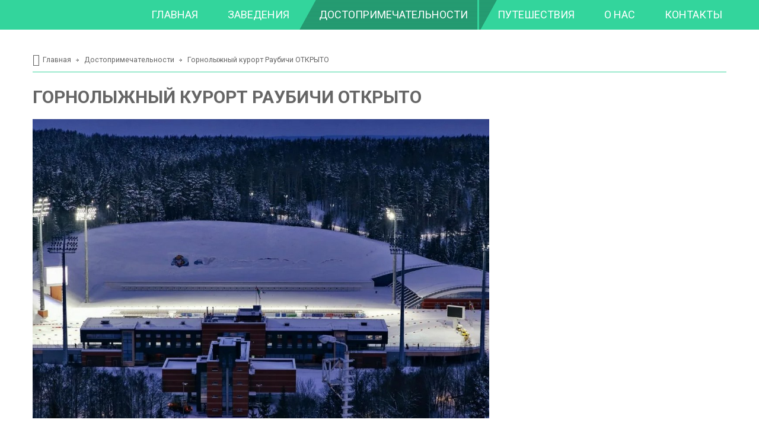

--- FILE ---
content_type: text/html; charset=utf-8
request_url: https://turby.by/restaurant/gornolyzhnyj-kurort-raubichi
body_size: 14287
content:


<!DOCTYPE html>
<html prefix="og: http://ogp.me/ns#" lang="ru-ru" dir="ltr">
<head>
<link href="https://turby.by/restaurant/gornolyzhnyj-kurort-raubichi" rel="canonical" />

		<base href="https://turby.by/restaurant/gornolyzhnyj-kurort-raubichi" />
	<meta http-equiv="content-type" content="text/html; charset=utf-8" />
	<meta name="title" content="Горнолыжный курорт Раубичи ОТКРЫТО" />
	<meta name="author" content="Ворков Александр Генадьевич" />
	<meta property="og:url" content="https://turby.by/restaurant/gornolyzhnyj-kurort-raubichi" />
	<meta property="og:title" content="Горнолыжный курорт Раубичи ОТКРЫТО" />
	<meta property="og:type" content="article" />
	<meta property="og:image" content="https://turby.by/media/k2/items/cache/1ea804dbf6a45ba977293c237ecc1b08_XS.jpg" />
	<meta name="image" content="https://turby.by/media/k2/items/cache/1ea804dbf6a45ba977293c237ecc1b08_XS.jpg" />
	<meta property="og:description" content="Как появился курорт &quot;Раубичи&quot;? История популярного горнолыжного курорта &quot;Раубичи&quot; началась с того, что в 1972 международная федерация биатлона присмат..." />
	<meta name="description" content="⭐Раубичи⭐ — белорусский республиканский центр олимпийской подготовки по зимним видам спорта. Построен в 197" />
	
	<title>Горнолыжный курорт РЦОП Раубичи 2024 в Беларуси: расстояние от Минска карта до комплекса, кафе и ресторан, официальный сайт, цены на гостиницу</title>
	<link href="/templates/sj_honrat/favicon.ico" rel="shortcut icon" type="image/vnd.microsoft.icon" />
	<link href="/media/system/css/modal.css" rel="stylesheet" type="text/css" />
	<link href="/components/com_k2/css/k2.css" rel="stylesheet" type="text/css" />
	<link href="/templates/system/css/general.css" rel="stylesheet" type="text/css" />
	<link href="/templates/system/css/system.css" rel="stylesheet" type="text/css" />
	<link href="/templates/sj_honrat/asset/bootstrap/css/bootstrap.css" rel="stylesheet" type="text/css" />
	<link href="/templates/sj_honrat/asset/fonts/awesome/css/font-awesome.css" rel="stylesheet" type="text/css" />
	<link href="/templates/sj_honrat/css/template-green.css" rel="stylesheet" type="text/css" />
	<link href="/templates/sj_honrat/css/pattern.css" rel="stylesheet" type="text/css" />
	<link href="/templates/sj_honrat/asset/bootstrap/css/responsive.css" rel="stylesheet" type="text/css" />
	<link href="/templates/sj_honrat/css/responsive.css" rel="stylesheet" type="text/css" />
	<link href="//fonts.googleapis.com/css?family=Roboto:100,300,400,700" rel="stylesheet" type="text/css" />
	<link href="/plugins/system/ytshortcodes/assets/css/awesome/font-awesome.css" rel="stylesheet" type="text/css" />
	<link href="/plugins/system/ytshortcodes/assets/css/awesome/glyphicon.css" rel="stylesheet" type="text/css" />
	<link href="/plugins/system/ytshortcodes/assets/css/shortcodes.css" rel="stylesheet" type="text/css" />
	<link href="/plugins/system/plg_sj_k2_listing_ajax/assets/css/styles.css" rel="stylesheet" type="text/css" />
	<style type="text/css">

		#yt_menuposition #meganavigator ul.subnavi {
			position: static;
			left: auto;
			right: auto;
			box-shadow: none;
			background:transparent;
			border:none;
			margin:0;
		}
		
		#meganavigator ul.subnavi>li {
			margin-left: 0;
		}
		
		#meganavigator ul.subnavi>li.first {
			margin-top: 0;
		}
	body.sj_honrat{font-size:14px}body.sj_honrat{font-family:arial,sans-serif;}  body{font-family:Roboto, serif !important}
#bd{
	background-color:#ffffff ;
	color:#666666 ;
}
body a{
	color:#33d59c ;
}

	</style>
	<script src="/plugins/system/yt/includes/admin/js/jquery.min.js" type="text/javascript"></script>
	<script src="/plugins/system/yt/includes/admin/js/jquery-noconflict.js" type="text/javascript"></script>
	<script src="/media/system/js/mootools-core.js" type="text/javascript"></script>
	<script src="/media/system/js/core.js" type="text/javascript"></script>
	<script src="/media/system/js/mootools-more.js" type="text/javascript"></script>
	<script src="/media/system/js/modal.js" type="text/javascript"></script>
	<script src="/media/jui/js/jquery.min.js" type="text/javascript"></script>
	<script src="/media/jui/js/jquery-noconflict.js" type="text/javascript"></script>
	<script src="/media/jui/js/jquery-migrate.min.js" type="text/javascript"></script>
	<script src="/components/com_k2/js/k2.js?v2.6.7&amp;sitepath=/" type="text/javascript"></script>
	<script src="/media/jui/js/bootstrap.min.js" type="text/javascript"></script>
	<script src="https://turby.by/templates/sj_honrat/js/yt-script.js" type="text/javascript"></script>
	<script src="https://turby.by/templates/sj_honrat/js/jquery.hoverIntent.js" type="text/javascript"></script>
	<script src="https://turby.by/templates/sj_honrat/menusys/class/common/js/jquery.easing.1.3.js" type="text/javascript"></script>
	<script src="https://turby.by/templates/sj_honrat/menusys/class/mega/assets/jquery.megamenu.js" type="text/javascript"></script>
	<script src="https://turby.by/templates/sj_honrat/menusys/class/common/js/gooeymenu.js" type="text/javascript"></script>
	<script src="https://turby.by/plugins/system/ytshortcodes/assets/js/jquery.prettyPhoto.js" type="text/javascript"></script>
	<script src="https://turby.by/plugins/system/ytshortcodes/assets/js/prettify.js" type="text/javascript"></script>
	<script src="https://turby.by/plugins/system/ytshortcodes/assets/js/shortcodes.js" type="text/javascript"></script>
	<script type="text/javascript">

		jQuery(function($) {
			SqueezeBox.initialize({});
			SqueezeBox.assign($('a.modal').get(), {
				parse: 'rel'
			});
		});

		window.jModalClose = function () {
			SqueezeBox.close();
		};
		
		// Add extra modal close functionality for tinyMCE-based editors
		document.onreadystatechange = function () {
			if (document.readyState == 'interactive' && typeof tinyMCE != 'undefined' && tinyMCE)
			{
				if (typeof window.jModalClose_no_tinyMCE === 'undefined')
				{	
					window.jModalClose_no_tinyMCE = typeof(jModalClose) == 'function'  ?  jModalClose  :  false;
					
					jModalClose = function () {
						if (window.jModalClose_no_tinyMCE) window.jModalClose_no_tinyMCE.apply(this, arguments);
						tinyMCE.activeEditor.windowManager.close();
					};
				}
		
				if (typeof window.SqueezeBoxClose_no_tinyMCE === 'undefined')
				{
					if (typeof(SqueezeBox) == 'undefined')  SqueezeBox = {};
					window.SqueezeBoxClose_no_tinyMCE = typeof(SqueezeBox.close) == 'function'  ?  SqueezeBox.close  :  false;
		
					SqueezeBox.close = function () {
						if (window.SqueezeBoxClose_no_tinyMCE)  window.SqueezeBoxClose_no_tinyMCE.apply(this, arguments);
						tinyMCE.activeEditor.windowManager.close();
					};
				}
			}
		};
		
	</script>
	<script type="text/javascript">
	var TMPL_NAME = "sj_honrat";
	var TMPL_COOKIE = ["fontSize","fontName","templateColor","bgcolor","linkcolor","textcolor","bgimage","templateLayout","menustyle","googleWebFont","activeNotice","typelayout"];

	function MobileRedirectUrl(){
	  window.location.href = document.getElementById("yt-mobilemenu").value;
	}
</script>
	<script type="text/javascript">
	jQuery(window).on("load", function() {
	if (typeof jQuery != "undefined" && typeof MooTools != "undefined" ) {
		Element.implement({
			hide: function(how, mode){
			return this;
			}
		});
	}
	});
	</script>

	    <meta name="HandheldFriendly" content="true"/>
	<meta name="format-detection" content="telephone=no">
    <meta http-equiv="content-type" content="text/html; charset=utf-8" />
	
	<!-- META FOR IOS & HANDHELD -->
			<meta name="viewport" content="width=device-width, initial-scale=1.0, user-scalable=yes"/>
		
	<meta name="HandheldFriendly" content="true" />
	<meta name="apple-mobile-web-app-capable" content="YES" />
	<!-- //META FOR IOS & HANDHELD -->

    <!-- Suport IE8: media query, html5 -->

<!--[ if lt IE 9]>
<script src="https://turby.by/templates/sj_honrat/js/respond.min.js" type="text/javascript"></script>
<script src="https://turby.by/templates/sj_honrat/js/modernizr.min.js" type="text/javascript"></script>
<script src="http://html5shiv.googlecode.com/svn/trunk/html5.js"> </ script>
<[endif] -->
<script type="text/javascript">
    document.ondragstart = noselect;
    // запрет на перетаскивание
    document.onselectstart = noselect;
    // запрет на выделение элементов страницы
    document.oncontextmenu = noselect;
    // запрет на выведение контекстного меню
    function noselect() {return false;}
</script>
<!-- Yandex.Metrika counter -->
<script type="text/javascript" >
   (function(m,e,t,r,i,k,a){m[i]=m[i]||function(){(m[i].a=m[i].a||[]).push(arguments)};
   m[i].l=1*new Date();k=e.createElement(t),a=e.getElementsByTagName(t)[0],k.async=1,k.src=r,a.parentNode.insertBefore(k,a)})
   (window, document, "script", "https://mc.yandex.ru/metrika/tag.js", "ym");

   ym(70574284, "init", {
        clickmap:true,
        trackLinks:true,
        accurateTrackBounce:true
   });
</script>
<!-- Yandex.RTB -->
<script>window.yaContextCb=window.yaContextCb||[]</script>
<script src="https://yandex.ru/ads/system/context.js" async></script>
<noscript><div><img src="https://mc.yandex.ru/watch/70574284" style="position:absolute; left:-9999px;" alt="" /></div></noscript>
<!-- /Yandex.Metrika counter -->
<meta name="yandex-verification" content="33657641eb38f3e3" />
<meta name="google-site-verification" content="9xs__J5Fz5icGJz3ribGTvLQTrPLRQSPbe8qUuTC0us" /> 


	






</head>
<body id="bd" class="ltr layout_main-right " >
	
	<section id="yt_wrapper" class=" ">
		<a id="top" name="scroll-to-top"></a>
		<header id="yt_header" class="block">						<div class="yt-main">
							<div class="yt-main-in1 container">
								<div class="yt-main-in2 row-fluid">
										<div id="yt_logoposition" class="logo">
			  
			<a href="/index.php" title="turby.by">
				<img alt="turby.by" src="https://turby.by/templates/sj_honrat/images/green/logo.png"/>
			</a>
                </div>
				<div id="yt_menuposition" class="main-menu">
			<ul id="meganavigator" class="navi"><li class="level1 first ">
	<a title="Главная" class="level1 first  item-link" href="https://turby.by/"><span class="menu-title">Главная</span></a>	
	</li>

<li class="level1 ">
	<a title="Заведения" class="level1  item-link" href="/zavedeniya-belarusi"><span class="menu-title">Заведения</span></a>	
	</li>

<li class="active level1 ">
	<a title="Достопримечательности" class="active level1  item-link" href="/restaurant"><span class="menu-title">Достопримечательности</span></a>	
	</li>

<li class="level1 ">
	<a title="Путешествия" class="level1  item-link" href="/travel"><span class="menu-title">Путешествия</span></a>	
	</li>

<li class="level1 ">
	<a title="О нас" class="level1  item-link" href="/joomla-page/about-us"><span class="menu-title">О нас</span></a>	
	</li>

<li class="level1 last ">
	<a title="Контакты" class="level1 last  item-link" href="/sample-data"><span class="menu-title">Контакты</span></a>	
	</li>

</ul>	<script type="text/javascript">
						gooeymenu.setup({id:'meganavigator', fx:'swing'})
				jQuery(function($){
            $('#meganavigator').megamenu({ 
            	'wrap':'#yt_menuwrap .container',
            	'easing': 'easeInOutCirc',
				'speed': '500',
				'justify': 'left'
            });
	    });
		
	</script>
	<div id="yt-responivemenu" class="yt-resmenu menu-sidebar">
	<button class="btn btn-navbar yt-resmenu-sidebar" type="button">
	    <i class="fa fa-bars"></i> Меню
    </button>
    <div id="yt_resmenu_sidebar">
        <ul class="nav resmenu">
	    <li><a title="Главная" href='https://turby.by/'>Главная</a>        </li>
        <li><a title="Заведения" href='/zavedeniya-belarusi'>Заведения</a>        </li>
        <li><a title="Достопримечательности" href='/restaurant'class="active">Достопримечательности</a>        </li>
        <li><a title="Путешествия" href='/travel'>Путешествия</a>        </li>
        <li><a title="О нас" href='/joomla-page/about-us'>О нас</a>        </li>
        <li><a title="Контакты" href='/sample-data'>Контакты</a>        </li>
    		</ul>
	</div>
	<script type="text/javascript">
		jQuery(document).ready(function($){
			if($('.yt-off-sideresmenu .yt-sideresmenu')){
				$('.yt-off-sideresmenu .yt-sideresmenu').html($('#yt_resmenu_sidebar').html());
			}
			function openSidebar() {
				$("#yt_wrapper,#bd").addClass('isOpen');
			}
			function closeSidebar() {
				$("#yt_wrapper,#bd").removeClass('isOpen');
			}

			  $('#yt_wrapper').on('click', function(e) {
				if($('#yt_wrapper,#bd').hasClass('isOpen')) {
				  e.preventDefault();
				  closeSidebar();
				  
				}
			  });

			$('.yt-resmenu-sidebar').on('click', function(e) {
				e.stopPropagation();
				e.preventDefault();
				//alert('vao day');
				if($('#yt_wrapper,#bd').hasClass('isOpen')) {
				  closeSidebar();
				} else {
				  openSidebar();
				}

			});

		});
	</script>
	</div>        </div>
										</div>
							</div>
						</div>
                    </header>			<section id="yt_breadcrumb" class="block">						<div class="yt-main">
							<div class="yt-main-in1 container">
								<div class="yt-main-in2 row-fluid">
										<div id="breadcrumb" class="span12" data-tablet="span12">
				    	
	<div class="module   clearfix">
	    	    <div class="modcontent clearfix">
			<ul class="breadcrumb ">
<li class="active"><span class="divider"><i class="icon-home" rel="tooltip" title="Вы здесь: "></i></span></li><li><a href="/ru/" class="pathway">Главная</a><span class="divider"></span><li><li><a href="/restaurant" class="pathway">Достопримечательности</a><li><li><span class="divider"></span><span>Горнолыжный курорт Раубичи ОТКРЫТО</span><li></ul>
	    </div>
	</div>
    
		</div>
										</div>
							</div>
						</div>
                    </section>			<section id="content" class="content layout-mr block">						<div class="yt-main"><!-- Yandex.RTB R-A-13356580-1 --><div id="yandex_rtb_R-A-13356580-1"></div><script>window.yaContextCb.push(() => {    Ya.Context.AdvManager.render({        "blockId": "R-A-13356580-1",        "renderTo": "yandex_rtb_R-A-13356580-1"    })})</script><!-- Yandex.RTB R-A-13356580-2 --><script>window.yaContextCb.push(() => {    Ya.Context.AdvManager.render({        "blockId": "R-A-13356580-2",        "type": "fullscreen",        "platform": "touch"    })})</script><!-- Yandex.RTB R-A-13356580-3 --><script>window.yaContextCb.push(() => {    Ya.Context.AdvManager.render({        "blockId": "R-A-13356580-3",        "type": "fullscreen",        "platform": "desktop"    })})</script><!-- Yandex.RTB R-A-13356580-4 --><script>window.yaContextCb.push(() => {    Ya.Context.AdvManager.render({        "blockId": "R-A-13356580-4",        "type": "topAd"    })})</script>
							<div class="yt-main-in1 container">
								<div class="yt-main-in2 row-fluid">
        							<div id="content_main" class="span8" data-tablet="span8"><div class="content-main-inner ">        	<div class="span12 no-minheight">
				<div id="system-message-container">
	</div>

            </div>
                 <div id="yt_component" class="span12" data-normal="">
            <div class="component-inner">
                

<!-- Start K2 Item Layout -->
<span id="startOfPageId118"></span>

<div id="k2Container" class="itemView">

	<!-- Plugins: BeforeDisplay -->
	
	<!-- K2 Plugins: K2BeforeDisplay -->
	
	   

  <div class="itemBody">

	  <!-- Plugins: BeforeDisplayContent -->
	  
	  <!-- K2 Plugins: K2BeforeDisplayContent -->
	  
		<div class="page-header">
						<!-- Item title -->
			<h2 class="itemTitle">
					  					  
				  Горнолыжный курорт Раубичи ОТКРЫТО			
			</h2>
						
		</div>
		
						 
		 
	    	    	  <!-- Item fulltext -->
	  <div class="itemFullText">

<h2><img src="/images/Statiya/Screenshot_5773.jpg" alt="" width="1001" height="656" /></h2>
<h2>Как появился курорт "Раубичи"?</h2>
<p>История популярного горнолыжного курорта "Раубичи" началась с того, что в 1972 международная федерация биатлона присматривала место с хорошим климатом и подходящей местностью, где можно провести чемпионат мира, который должен был состояться в 1974 году. Выбор остановили на Беларуси.</p>
<p>Спорткомплекс "Раубичи" открыл свои двери в 1974 году, буквально за несколько дней до проведения чемпионата. Начиная с того дня в этом месте проводились любые важные мероприятия и не только соревнования по биатлону. Это соревнования и по лыжным гонкам, и по фристайлу. На сегодняшний день этот комплекс выступает ещё и базой отдыха.<br />Прейскурант на горнолыжном курорте "Раубичи" в 2024 году.</p>
<p>Горнолыжный курорт спорткомплекса открыт и для любителей, и для спортсменов. Тариф будет зависеть от выбранной программы, бюджетная организация или нет, и от проживания в гостинице ( группа от 10 человек). Более подробно ознакомиться с ценами в "Раубичах" вы можете в таблице ниже.</p>
<h2>Цены в Раубичах на 2024</h2>
<p>В дневное время С 08:00 - 17:00:<br /><br />разовое катание (1 час) – 8 руб./час<br />разовое катание для детеий до 12 лет – 5,00 руб./час<br />разовое катание с предоставлением лыжного комплекта Sable – 10,00 руб./час<br />разовое катание с предоставлением лыжного комплекта Atomic – 12,00 руб./час<br /> <br />В вечернее время с 17:00 до 21:00:<br /><br />разовое катание (1 час) – 10 руб./час<br />разовое катание для детей до 12 лет – 7,00 руб./час<br />разовое катание с предоставлением лыжного комплекта Sable – 12,00 руб./час<br />разовое катание с предоставлением лыжного комплекта Atomic – 14,00 руб./час</p>
<h2>Лыжных трасс</h2>
<p>Лыжные трассы "Раубичи" сделаны в соответствии с общепринятыми мировыми стандартами и в большинстве подходят профессиональным спортсменом. Протяжённость вместе взятых трасс равна 25,5 км. Сюда входят:</p>
<p>1) Трассы для биатлона, которые представлены 5 независимыми кругами, протяжённость самого длинного из них 3,3 км, самого короткого 1,5 км. Трассы подготавливали в соответствии с живописными видами, лесными массивами. Эти трассы имеют категорию высокой сложности.<br />2) Стрельбище, оснащение которого состоит из 36 мишеней и видеонформационных экранов.<br />3) Лыжные трамплины для экстремалов предназначены исключительно для людей, занимающихся спортом профессионально. Трамплины 20, 40, 60 м<br />4) Крутой горнолыжный склон<br />5) Лыжероллерная трасса, протяженность которой составляет 20 км и в ширину более 3 м</p>
<p><img src="/images/Screenshot_5758.jpg" alt="" width="1000" height="668" /></p>
<h2>Как доехать до "Раубичи"</h2>
<p>Спортивный комплекс " Раубичи" располагается в 20 км езды от столицы Белоруссии и 30 км от национального аэропорта. Доехать сюда легко и на автобусе и на личном автомобиле.</p>
<p>Если вы на личном автомобиле, то по платной дороге с участками "М2", затем участок "Р80". Время в пути примерно 25-27 минут, без учета пробок. Если вы решились приехать в "Белорусскую Швейцарию", например, из Москвы, то ехать вам нужно будет по "Е30" и "Е30/М1" в сторону "Р80". Время в пути 8-9 часов. Автобус "Улица Карбышева-Пастухи" проезжает расстояние от Раубичи до Минска. Выйти вам нужно будет на 10 остановке по счету. Также можно доехать на автобусах 256 и 315.</p>
<p><img src="/images/Screenshot_5759.jpg" alt="" width="995" height="575" /></p>
<h2>Контактная информация "Раубичей".</h2>
<p>Учреждение: «Республиканский центр олимпийской подготовки по зимним видам спорта «Раубичи» зарегистрировано решением Минского областного исполнительного комитета от 29 декабря 2005 г. № 1179</p>
<p>Адрес для почтовых отправлений: 223054, Республика Беларусь, Минская область, Минский район, п.о. Острошицкий Городок, ОСК "Раубичи"</p>
<p>Контактные телефоны:</p>
<p><span style="text-decoration: underline;"><em>Приемная:</em></span><br /><br />Тел.: +375 17 516-61-00<br />Факс: +375 17 516-61-00<br />E-mail: <span id="cloakbfb112b038ae07ee2eff5207e693702e">Этот адрес электронной почты защищён от спам-ботов. У вас должен быть включен JavaScript для просмотра.</span><script type='text/javascript'>
				document.getElementById('cloakbfb112b038ae07ee2eff5207e693702e').innerHTML = '';
				var prefix = '&#109;a' + 'i&#108;' + '&#116;o';
				var path = 'hr' + 'ef' + '=';
				var addybfb112b038ae07ee2eff5207e693702e = 's&#101;cr&#101;t&#97;ry' + '&#64;';
				addybfb112b038ae07ee2eff5207e693702e = addybfb112b038ae07ee2eff5207e693702e + 'r&#97;&#117;' + '&#46;' + 'by';
				var addy_textbfb112b038ae07ee2eff5207e693702e = 's&#101;cr&#101;t&#97;ry' + '&#64;' + 'r&#97;&#117;' + '&#46;' + 'by';document.getElementById('cloakbfb112b038ae07ee2eff5207e693702e').innerHTML += '<a ' + path + '\'' + prefix + ':' + addybfb112b038ae07ee2eff5207e693702e + '\'>'+addy_textbfb112b038ae07ee2eff5207e693702e+'<\/a>';
		</script><br /><br /><span style="text-decoration: underline;"><em>Отдел маркетинга:</em></span><br /><br />Тел: +375 17 516-62-01<br />Тел: +375 17 516-62-02<br />Тел: +375 17 516-62-03<br />Моб: +375 29 129 06 66<br />E-mail: <span id="cloakb3ecb1f873935daf3f1aff9381a069b6">Этот адрес электронной почты защищён от спам-ботов. У вас должен быть включен JavaScript для просмотра.</span><script type='text/javascript'>
				document.getElementById('cloakb3ecb1f873935daf3f1aff9381a069b6').innerHTML = '';
				var prefix = '&#109;a' + 'i&#108;' + '&#116;o';
				var path = 'hr' + 'ef' + '=';
				var addyb3ecb1f873935daf3f1aff9381a069b6 = 'm&#97;rk&#101;t' + '&#64;';
				addyb3ecb1f873935daf3f1aff9381a069b6 = addyb3ecb1f873935daf3f1aff9381a069b6 + 'r&#97;&#117;' + '&#46;' + 'by';
				var addy_textb3ecb1f873935daf3f1aff9381a069b6 = 'm&#97;rk&#101;t' + '&#64;' + 'r&#97;&#117;' + '&#46;' + 'by';document.getElementById('cloakb3ecb1f873935daf3f1aff9381a069b6').innerHTML += '<a ' + path + '\'' + prefix + ':' + addyb3ecb1f873935daf3f1aff9381a069b6 + '\'>'+addy_textb3ecb1f873935daf3f1aff9381a069b6+'<\/a>';
		</script><br /><br /><span style="text-decoration: underline;"><em>Отдел закупок:</em></span><br /><br />Тел.: +375 17 516-62-40<br /><br /><em><span style="text-decoration: underline;">Ледовый каток:</span></em><br /><br />Тел.: +375 29 129-06-79<br />Тел.: +375 17 516-61-09<br /><br /><em><span style="text-decoration: underline;">Пункт проката:</span></em><br /><br />Тел.: +375 29 146-85-47<br />Тел.: +375 29 667-41-05<br /><br /><span style="text-decoration: underline;"><em>Гостиница №2</em></span><br /><br />Тел.: +375 17 516-62-14<br />Тел.: +375 29 129 06 63<br /><br /><span style="text-decoration: underline;"><em>Гостиница №3</em></span><br /><br />Тел.: +375 17 511-64-06<br />Тел.: +375 29 129 06 92<br /><br /><span style="text-decoration: underline;"><em>Гостевые домики</em></span><br /><br />Тел.: +375 17 516-62-06<br />Тел.: +375 29 129 06 78</p>
<p><span style="text-decoration: underline;"><em>Медико-восстановительный центр</em></span></p>
<p>Тел.: +375 29 129 06 59</p>
<h2>Гостиница в "Раубичах"</h2>
<p>Территория спортивного комплекса предоставляет спортсменам и отдыхающим двухэтажные здания коттеджного типа, построенные в 2015 году, которые можно снять на сутки. В наличии имеются 15 домов, которые рассчитаны на 12 или 8 мест.</p>
<p>Размещение гостей происходит в трехместных или четырёхместный блоках.</p>
<p><em><span style="text-decoration: underline;">Для каждого блока есть:</span></em></p>
<p>1) шкаф-купе<br />2) обеденный стол<br />3) стулья<br />4) односпальные кровати<br />4) отдельный санузел и вход<br />5) бесплатный wi-fi<br />6) тумбочки</p>
<p><img src="/images/Statiya/Screenshot_5760.jpg" alt="" /></p>
<p><img src="/images/Statiya/Screenshot_5761.jpg" alt="" /></p>
<p>В гостинице №2 есть 87 двухместных номеров четвёртой категории комфортности. На ваш выбор предлагаются двухместные номера с раздельными кроватями разной комфортности, четырёхместные номера, и номера повышенной комфортности. <span style="text-decoration: underline;"><em>В номере имеются:</em></span></p>
<p>1) раздельные односпальные кровати<br />2) вместительный шкаф<br />3) рабочая зона с письменным столом и стулом<br />4) душевая кабина.</p>
<p>В номере есть телевизор, бесплатный wi-fi, холодильник.</p>
<p><img src="/images/Statiya/Screenshot_5762.jpg" alt="" width="975" height="533" /></p>
<p>Гостиница №3 небольшая, построена в 2015 году. В ней имеются 20 номеров четвёртой категории комфортности. На ваш выбор представлены одноместные номера, двухместные номера с отдельными кроватями разной комфортности, двухместный номера с 1 кроватью и один номер для людей, которые имеют физические ограничения.</p>
<p><img src="/images/Statiya/1/Screenshot_5763.jpg" alt="" width="978" height="600" /></p>
<h2>Кафе и рестораны в "Раубичах".</h2>
<p>Отдыхающим и спортсменам стоит обратить внимание на пиццерию, которая рассчитана на 80 посадочных мест, бар и кафе вместительностью на 160 мест. Кафе-пиццерия находится в здании ледового катка, кафе в здании гостиницы №2. Для клиентов организуются банкеты под заказ. Более подробную информацию можете уточнить по следующим контактным данным:</p>
<p><strong>КАФЕ-ПИЦЦЕРИЯ на ледовом катке</strong><br />Тел.: +375 29 134 53 59, +375 29 601 55 26<br />Эл.почта: <span id="cloak6c40be9ab126cd19ff3e4aaa87f6b285">Этот адрес электронной почты защищён от спам-ботов. У вас должен быть включен JavaScript для просмотра.</span><script type='text/javascript'>
				document.getElementById('cloak6c40be9ab126cd19ff3e4aaa87f6b285').innerHTML = '';
				var prefix = '&#109;a' + 'i&#108;' + '&#116;o';
				var path = 'hr' + 'ef' + '=';
				var addy6c40be9ab126cd19ff3e4aaa87f6b285 = 'f&#97;vf&#111;&#111;d19' + '&#64;';
				addy6c40be9ab126cd19ff3e4aaa87f6b285 = addy6c40be9ab126cd19ff3e4aaa87f6b285 + 'gm&#97;&#105;l' + '&#46;' + 'c&#111;m';
				var addy_text6c40be9ab126cd19ff3e4aaa87f6b285 = 'f&#97;vf&#111;&#111;d19' + '&#64;' + 'gm&#97;&#105;l' + '&#46;' + 'c&#111;m';document.getElementById('cloak6c40be9ab126cd19ff3e4aaa87f6b285').innerHTML += '<a ' + path + '\'' + prefix + ':' + addy6c40be9ab126cd19ff3e4aaa87f6b285 + '\'>'+addy_text6c40be9ab126cd19ff3e4aaa87f6b285+'<\/a>';
		</script></p>
<p><strong>КАФЕ в гостинице №2</strong><br />Тел.: +375 44 750 07 30, факс: +375 17 507 44 65<br />эл.почта: <span id="cloakb292f3a1c071b8a4052820259ae2f688">Этот адрес электронной почты защищён от спам-ботов. У вас должен быть включен JavaScript для просмотра.</span><script type='text/javascript'>
				document.getElementById('cloakb292f3a1c071b8a4052820259ae2f688').innerHTML = '';
				var prefix = '&#109;a' + 'i&#108;' + '&#116;o';
				var path = 'hr' + 'ef' + '=';
				var addyb292f3a1c071b8a4052820259ae2f688 = 'l&#117;k&#97;s_s' + '&#64;';
				addyb292f3a1c071b8a4052820259ae2f688 = addyb292f3a1c071b8a4052820259ae2f688 + 't&#117;t' + '&#46;' + 'by';
				var addy_textb292f3a1c071b8a4052820259ae2f688 = 'l&#117;k&#97;s_s' + '&#64;' + 't&#117;t' + '&#46;' + 'by';document.getElementById('cloakb292f3a1c071b8a4052820259ae2f688').innerHTML += '<a ' + path + '\'' + prefix + ':' + addyb292f3a1c071b8a4052820259ae2f688 + '\'>'+addy_textb292f3a1c071b8a4052820259ae2f688+'<\/a>';
		</script></p>
<h2>Музей "Раубичи"</h2>
<p>Музей белорусского народного искусства, находящийся в Крестовском, который был построен в 1862 году был открыт 12 декабря 1979 года. В музее можно ознакомиться с народным искусством XVI-начала XX века. Ткачество, гончарство, резьба и роспись по дереву, плетение из соломы и лозы - с этими и многими другими произведениями народного искусства могут ознакомиться жители.</p>
<p><img src="/images/Statiya/Screenshot_5764.jpg" alt="" width="964" height="719" /></p>
<p><img src="/images/Statiya/Screenshot_5765.jpg" alt="" /></p>
<h2>Ледовый каток</h2>
<p>В спортивном комплексе "Раубичи" вы можете воспользоваться услугами массового катания на коньках. Коньки на прокат можно взять непосредственно в здании. В наличии имеются разные размеры.</p>
<p><img src="/images/Statiya/1/Screenshot_5766.jpg" alt="" width="1000" height="555" /></p>
<h2>Беседки в Раубичах</h2>
<p>Хотите хорошо провести время с семьёй или близкими друзьями в уютной беседке на живописном берегу озера и недалеко от Минска, тогда вариант посещения беседок для вас идеально подходит. Аренда осуществляется на один день ( с 9.00 до 21.00). В стоимость бронирования входит мангал. Запланировать беседку нужно предварительно по телефону.</p>
<p><img src="/images/Statiya/1/Screenshot_5767.jpg" alt="" width="1002" height="549" /></p>
<p><img src="/images/Statiya/1/Screenshot_5768.jpg" alt="" width="1003" height="602" /></p>
<h2>Тюбинг в Раубичах</h2>
<p>На территории спорткомплекса имеются склоны, с которых можно покататься на тюбингах. Тюбинг вы можете взять свой или приобрести у непосредственно в спорткомплексе в аренду в пункте проката. Актуальное расписание уточняйте по телефону, или на официальном сайте. Расписание может измениться в связи с тем, что проводятся соревнования или технические работы по оснежению.</p>
<p><img src="/images/Statiya/Screenshot_5769.jpg" alt="" width="997" height="608" /></p>
<h2>Бани и сауны в Раубичах</h2>
<p>В спорткомплексе есть медико восстановительный центр, который располагается  прямо от здания гостиницы номер один. Оказываются следующие услуги: каминный зал, баня на дровах, финская сауна, бильярд. При посещении вы получите не только массу положительных эмоций, но и оздоровительный сеанс.</p>
<p><img src="/images/Statiya/1/Screenshot_5770.jpg" alt="" width="989" height="596" /></p>
<p><img src="/images/Statiya/1/Screenshot_5771.jpg" alt="" /></p>
<h2>Интересные факты о Раубичах</h2>
<p><strong>1) Белорусская Швейцария.</strong><br />Нужно было выбрать место с хорошим зимним климатом, без сильного мороза, и близко расположенное к аэропорту и ЖД вокзалу. После того как, было доложено первому секретарю ЦК компартии БССР Машерову П. М., начали активно отстаивать проект в Москве, после этого реализовывать.<br /><strong>2) Стройка.</strong><br />Руководил стройкой архитектор - Аладов В. Н.. На момент стройки не было никакого, плана, схемы и чего-то подобного. Делали всё очень быстро, так как должны были быть соревнования скоро. И ещё стройка осложнялась тем, что это был первый биатлонный стадион, которые рассчитывался и на тренеров и на спортсменов, и на зрителей.</p>
<h2>Собранные отзывы о горнолыжном курорте</h2>
<p>1) Это центр можно назвать достойным местом для активного отдыха. Но здесь всё ещё будет зависеть от погоды.<br />2) В целом центр неплохой за исключением отсутствия раздевалок,  холодным помещением, и тем, что лёд не всегда качественно подготовлен для клиентов.<br />3) Хорошее место для активного отдыха. Великолепная природа. Выбор условий проживания согласно запросов клиента.</p>	  	
	  </div>
	  	  
	  <div class="article-info">
			<dl class="article-info">
								<!-- Item Author -->
								<!-- K2 Plugins: K2AfterDisplayTitle -->	
										<dd class="item-comment">
						<!-- K2 Plugins: K2CommentsCounter -->
														<a class="itemCommentsLink k2Anchor" href="/restaurant/gornolyzhnyj-kurort-raubichi#itemCommentsAnchor" title="COMMENT_LABEL">
									0 комментарии 
								</a>

											</dd>
					
				<dd>
					<span class="itemAuthor">
										<span>Сообщение: </span>
					<a rel="author" href="/blog/puteshestvennik">Ворков Александр Генадьевич</a>
										</span>
				</dd>
											
				
								
												
				
			</dl>
		</div>

			

		<div class="clr"></div>
  
			
	 	<!-- Social sharing -->
	<div class="itemSocialSharing">

				<!-- Twitter Button -->
		<div class="itemTwitterButton">
			<a href="https://twitter.com/share" class="twitter-share-button" data-count="horizontal" data-via="smartaddons">
				Твитнуть			</a>
			<script type="text/javascript" src="//platform.twitter.com/widgets.js"></script>
		</div>
		
				<!-- Facebook Button -->
		<div class="itemFacebookButton">
			<div id="fb-root"></div>
			<script type="text/javascript">
				(function(d, s, id) {
				  var js, fjs = d.getElementsByTagName(s)[0];
				  if (d.getElementById(id)) return;
				  js = d.createElement(s); js.id = id;
				  js.src = "//connect.facebook.net/en_US/all.js#xfbml=1";
				  fjs.parentNode.insertBefore(js, fjs);
				}(document, 'script', 'facebook-jssdk'));
			</script>
			<div class="fb-like" data-send="false" data-width="200" data-show-faces="true"></div>
		</div>
		
				<!-- Google +1 Button -->
		<div class="itemGooglePlusOneButton">
			<g:plusone annotation="inline" width="120"></g:plusone>
			<script type="text/javascript">
			  (function() {
			  	window.___gcfg = {lang: 'en'}; // Define button default language here
			    var po = document.createElement('script'); po.type = 'text/javascript'; po.async = true;
			    po.src = 'https://apis.google.com/js/plusone.js';
			    var s = document.getElementsByTagName('script')[0]; s.parentNode.insertBefore(po, s);
			  })();
			</script>
		</div>
		
		<div class="clr"></div>
	</div>
			   
	
   	   <!-- Author Block -->
	   <div class="itemAuthorBlock block">		 
		   <div class="itemAuthorDetails">
						 <img class="itemAuthorAvatar" src="/media/k2/users/2.jpg" alt="Ворков Александр Генадьевич" />
			 			  <h3 class="itemAuthorName">
			   <a rel="author" href="/blog/puteshestvennik">Ворков Александр Генадьевич</a>
			 </h3>	
			 			 <p class="user-desc"><p>Путешествую по Беларуси более 15 лет и очень люблю свою страну. Решил показать вам всю красоту нашей Республики.</p></p>
			 		   
			 		   
			 			 </div>
	   </div>
  			  
  	




  



	<div class="clr"></div>

	  <!-- Plugins: AfterDisplayContent -->
	  
	  <!-- K2 Plugins: K2AfterDisplayContent -->
	  
	  <div class="clr"></div>
  </div>

  <!-- Plugins: AfterDisplay -->
  
  <!-- K2 Plugins: K2AfterDisplay -->
  
    <!-- K2 Plugins: K2CommentsBlock -->
    
   <!-- Item comments -->
  <a name="itemCommentsAnchor" id="itemCommentsAnchor"></a>

  <div class="itemComments">

	  
	  
			  <!-- Item comments form -->
	  <div class="itemCommentsForm">
	  	
<h3>Оставить комментарий</h3>



<form action="/index.php" method="post" id="comment-form" class="form-validate form-horizontal">
	<div class="req-form">Убедитесь, что вы ввели необходимую информацию (*) там, где указано. HTML-код не допускается.</div>
	<div class="control-group">
		<label class="control-label" for="userName">Ваше имя *</label>
		<div class="controls">
			<input class="inputbox" type="text" name="userName" id="userName" value=""  />
		</div>
	</div>
	
	<div class="control-group">
		<label class="control-label" for="commentEmail">Email *</label>
		<div class="controls">
			<input class="inputbox" type="text" name="commentEmail" id="commentEmail"  />
		</div>
	</div>
	
	
		
	<div class="control-group">
		<label class="control-label" for="commentText">Сообщение *</label>
		<div class="controls">
			<textarea rows="20" cols="10" class="inputbox" onblur="if(this.value=='') this.value="" onfocus="if(this.value=='') this.value='';" name="commentText" id="commentText"></textarea>
		</div>
	</div>
	
	<div class="controls">
		<button type="submit" class="button validate">
			Отправить		</button>
	</div>
	<span id="formLog"></span>

	<input type="hidden" name="option" value="com_k2" />
	<input type="hidden" name="view" value="item" />
	<input type="hidden" name="task" value="comment" />
	<input type="hidden" name="itemID" value="118" />
	<input type="hidden" name="f203b4b514c843c11bed677047429b83" value="1" /></form>
	  </div>
	  
	  
  </div>
  
	<div class="clr"></div>
</div>
<!-- End K2 Item Layout -->

<!-- JoomlaWorks "K2" (v2.6.7) | Learn more about K2 at http://getk2.org -->


            </div>
        </div>
		 </div></div> <div id="content_right" class="span4" data-tablet="span4 first"><div class="content-right-in">		<div id="right" class="span12" data-normal="span12" data-tablet="span12">
				    	
	<div class="module  right-sjtabs clearfix">
	    	    <div class="modcontent clearfix">
			

	    </div>
	</div>
    
		</div>
		</div></div> 								</div>
							</div>
						</div>
                    </section>					<section id="yt_spotlight8" class="block">						<div class="yt-main">
							<div class="yt-main-in1 container">
								<div class="yt-main-in2 row-fluid">
										<div id="bottom3" class="span12">
				    	
	<div class="module   clearfix">
	    	    <div class="modcontent clearfix">
			
<div class="newsletter">
<div class="newsletter-inner">
<div class="newsletter-title">Рассылка о путешествиях</div>
<form id="subscribe" action="http://feedburner.google.com/fb/a/mailverify" method="post" target="popupwindow">
<div class="subscribe-content"><input id="newsletter" name="email" type="email" value="Напиши email" /><input name="uri" type="hidden" value="#" /><input name="loc" type="hidden" value="en" /> <button></button></div>
</form></div>
</div>
	    </div>
	</div>
    
		</div>
										</div>
							</div>
						</div>
                    </section>			<section id="yt_spotlight9" class="block">						<div class="yt-main">
							<div class="yt-main-in1 container">
								<div class="yt-main-in2 row-fluid">
										<div id="footer1" class="span6">
				    	
	<div class="module   clearfix">
	    	    <div class="modcontent clearfix">
			
<div class="hotline">
<h3>TurBy.by</h3>
</div>
<p>Как правильно <a href="https://bizshop.by" rel="alternate">купить готовый бизнес</a>? Пишите</p>
	    </div>
	</div>
    
		</div>
				<div id="footer2" class="span6">
				    	
	<div class="module   clearfix">
	    	    <div class="modcontent clearfix">
			
<ul class="menu ">
<li class="item-750"><a href="/restaurant" ><span>Путеводитель</span></a></li><li class="item-751"><a href="/sample-data" ><span>Контакты</span></a></li><li class="item-753"><a href="/joomla-page/about-us" ><span>О нас</span></a></li><li class="item-994"><a href="/explore/preduprezhdeniya" ><span>Предупреждения</span></a></li><li class="item-995"><a href="/explore/politika-konfidentsialnosti" ><span>Политика конфиденциальности</span></a></li><li class="item-996"><a href="/explore/predvaritelnyj-prosmotr-vashikh-uslovij" ><span>Предварительный просмотр ваших условий</span></a></li></ul>
	    </div>
	</div>
        	
	<div class="module   clearfix">
	    	    <div class="modcontent clearfix">
			
<div class="sj-social pull-right"><div class="yt-socialbt"><a data-placement="top" target="_blank" class="sb facebook default  flat " title="" href="https://www.facebook.com"><i class="fa fa-facebook"></i></a></div> <div class="yt-socialbt"><a data-placement="top" target="_blank" class="sb twitter default  flat " title="" href="https://twitter.com"><i class="fa fa-twitter"></i></a></div> <div class="yt-socialbt"><a data-placement="top" target="_blank" class="sb linkedin default  flat " title="" href="https://www.linkedin.com/"><i class="fa fa-linkedin"></i></a></div> <div class="yt-socialbt"><a data-placement="top" target="_blank" class="sb pinterest default  flat " title="" href="https://www.pinterest.com"><i class="fa fa-pinterest"></i></a></div> <div class="yt-socialbt"><a data-placement="top" target="_blank" class="sb youtube default  flat " title="" href="#"><i class="fa fa-youtube"></i></a></div> <div class="yt-socialbt"><a data-placement="top" target="_blank" class="sb skype default  flat " title="" href="#"><i class="fa fa-skype"></i></a></div> <div class="yt-socialbt"><a data-placement="top" target="_blank" class="sb dribbble default  flat " title="" href="#"><i class="fa fa-dribbble"></i></a></div></div>
	    </div>
	</div>
    
		</div>
										</div>
							</div>
						</div>
                    </section>			<footer id="yt_footer" class="block">						<div class="yt-main">
							<div class="yt-main-in1 container">
								<div class="yt-main-in2 row-fluid">
										<div id="yt_copyrightposition" class="copyright">
					
		<a id="sjtotop" class="sj-backtop" href="javascript:void(0)"></a>
        <!-- 
        You CAN NOT remove (or unreadable) those links without permission. Removing the link and template sponsor Please visit smartaddons.com or contact with e-mail (contact@ytcvn.com) If you don't want to link back to smartaddons.com, you can always pay a link removal donation. This will allow you to use the template link free on one domain name. Also, kindly send me the site's url so I can include it on my list of verified users. 
        -->
                </div>
										</div>
							</div>
						</div>
                    </footer>			        <script type="text/javascript">
	jQuery(document).ready(function($){
		/* Begin: add class pattern for element */
		var bodybgimage = 'pattern8';
		var headerbgimage = '';
		var footerbgimage = '';
		
				
		/* End: add class pattern for element */
	});
</script>
<script src="https://turby.by/templates/sj_honrat/js/jqbar.js" type="text/javascript"></script>
<script type="text/javascript">
	jQuery(document).ready(function () {
		jQuery('#bar-1').jqbar({ label: 'JOOMLA ', value: 95 });

		jQuery('#bar-2').jqbar({ label: 'PHP ', value: 88 });

		jQuery('#bar-3').jqbar({ label: 'HTML5 AND CSS3 ', value: 98 });

		jQuery('#bar-4').jqbar({ label: 'DESIGN ', value: 55 });
	});
</script>			
	</section>
	
			<div class="block yt-off-sideresmenu"><div class="yt-sideresmenu"></div></div>
		
<script language="javascript" type="text/javascript">
						function jSelectShortcode(text) {
							jQuery("#yt_shorcodes").removeClass("open");
							text = text.replace(/'/g, '"');
							if(document.getElementById('jform_articletext') != null) {
								jInsertEditorText(text, 'jform_articletext');
							}
							if(document.getElementById('text') != null) {
								jInsertEditorText(text, 'text');
							}
							if(document.getElementById('jform_description') != null) {
								jInsertEditorText(text, 'jform_description');
							}
							if(document.getElementById('jform_content') != null) {
								jInsertEditorText(text, 'jform_content');
							}
							if(document.getElementById('product_desc') != null) {
								jInsertEditorText(text, 'product_desc');
							}
							SqueezeBox.close();
						}
				   </script><!-- Twitter social widget -->
<script>window.twttr = (function (d, s, id) {
		var js, fjs = d.getElementsByTagName(s)[0],
			t = window.twttr || {};
		if (d.getElementById(id)) return t;
		js = d.createElement(s);
		js.id = id;
		js.src = "https://platform.twitter.com/widgets.js";
		fjs.parentNode.insertBefore(js, fjs);

		t._e = [];
		t.ready = function (f) {
			t._e.push(f);
		};

		return t;
	}(document, "script", "twitter-wjs"));</script>
<!-- End of Twitter social widget -->

</body>
</html>

--- FILE ---
content_type: text/html; charset=utf-8
request_url: https://accounts.google.com/o/oauth2/postmessageRelay?parent=https%3A%2F%2Fturby.by&jsh=m%3B%2F_%2Fscs%2Fabc-static%2F_%2Fjs%2Fk%3Dgapi.lb.en.2kN9-TZiXrM.O%2Fd%3D1%2Frs%3DAHpOoo_B4hu0FeWRuWHfxnZ3V0WubwN7Qw%2Fm%3D__features__
body_size: 159
content:
<!DOCTYPE html><html><head><title></title><meta http-equiv="content-type" content="text/html; charset=utf-8"><meta http-equiv="X-UA-Compatible" content="IE=edge"><meta name="viewport" content="width=device-width, initial-scale=1, minimum-scale=1, maximum-scale=1, user-scalable=0"><script src='https://ssl.gstatic.com/accounts/o/2580342461-postmessagerelay.js' nonce="kAvapeaV0aJLHmedcG1DnQ"></script></head><body><script type="text/javascript" src="https://apis.google.com/js/rpc:shindig_random.js?onload=init" nonce="kAvapeaV0aJLHmedcG1DnQ"></script></body></html>

--- FILE ---
content_type: text/css
request_url: https://turby.by/templates/sj_honrat/css/pattern.css
body_size: 788
content:
.clearfix {
  *zoom: 1;
}
.clearfix:before,
.clearfix:after {
  display: table;
  content: "";
  line-height: 0;
}
.clearfix:after {
  clear: both;
}
.hide-text {
  font: 0/0 a;
  color: transparent;
  text-shadow: none;
  background-color: transparent;
  border: 0;
}
.input-block-level {
  display: block;
  width: 100%;
  min-height: 30px;
  -webkit-box-sizing: border-box;
  -moz-box-sizing: border-box;
  box-sizing: border-box;
}
.theme-color {
  background-color: #CCC;
}
.theme-color.blue {
  background-color: #a2beff;
}
.theme-color.green {
  background-color: #33d59c;
}
.theme-color.brown {
  background-color: #bd945c;
}
.theme-color.yellow {
  background-color: #f6c443;
}
.body-backgroud-image .pattern1,
#jform_params_bgimage_pattern .pattern1 {
  background-image: url(../images/pattern/body/pattern1.png);
}
.body-backgroud-image .pattern2,
#jform_params_bgimage_pattern .pattern2 {
  background-image: url(../images/pattern/body/pattern2.png);
}
.body-backgroud-image .pattern3,
#jform_params_bgimage_pattern .pattern3 {
  background-image: url(../images/pattern/body/pattern3.png);
}
.body-backgroud-image .pattern4,
#jform_params_bgimage_pattern .pattern4 {
  background-image: url(../images/pattern/body/pattern4.png);
}
.body-backgroud-image .pattern5,
#jform_params_bgimage_pattern .pattern5 {
  background-image: url(../images/pattern/body/pattern5.png);
}
.body-backgroud-image .pattern6,
#jform_params_bgimage_pattern .pattern6 {
  background-image: url(../images/pattern/body/pattern6.jpg);
  background-size: auto 100%;
}
.body-backgroud-image .pattern7,
#jform_params_bgimage_pattern .pattern7 {
  background-image: url(../images/pattern/body/pattern7.jpg);
  background-size: auto 100%;
}
.body-backgroud-image .pattern8,
#jform_params_bgimage_pattern .pattern8 {
  background-image: url(../images/pattern/body/pattern8.jpg);
  background-size: auto 100%;
}
.header-backgroud-image .pattern1,
#jform_params_header_bgimage_pattern .pattern1 {
  background-image: url(../images/pattern/header/pattern1.png);
}
.header-backgroud-image .pattern2,
#jform_params_header_bgimage_pattern .pattern2 {
  background-image: url(../images/pattern/header/pattern2.png);
}
.header-backgroud-image .pattern3,
#jform_params_header_bgimage_pattern .pattern3 {
  background-image: url(../images/pattern/header/pattern3.png);
}
.header-backgroud-image .pattern4,
#jform_params_header_bgimage_pattern .pattern4 {
  background-image: url(../images/pattern/header/pattern4.png);
}
.header-backgroud-image .pattern5,
#jform_params_header_bgimage_pattern .pattern5 {
  background-image: url(../images/pattern/header/pattern5.png);
}
.footer-backgroud-image .pattern1,
#jform_params_footer_bgimage_pattern .pattern1 {
  background-image: url(../images/pattern/footer/pattern1.png);
}
.footer-backgroud-image .pattern2,
#jform_params_footer_bgimage_pattern .pattern2 {
  background-image: url(../images/pattern/footer/pattern2.png);
}
.footer-backgroud-image .pattern3,
#jform_params_footer_bgimage_pattern .pattern3 {
  background-image: url(../images/pattern/footer/pattern3.png);
}
.footer-backgroud-image .pattern4,
#jform_params_footer_bgimage_pattern .pattern4 {
  background-image: url(../images/pattern/footer/pattern4.png);
}
.footer-backgroud-image .pattern5,
#jform_params_footer_bgimage_pattern .pattern5 {
  background-image: url(../images/pattern/footer/pattern5.png);
}
#bd.pattern1 {
  background-image: url(../images/pattern/body/pattern1.png);
}
#bd.pattern2 {
  background-image: url(../images/pattern/body/pattern2.png);
}
#bd.pattern3 {
  background-image: url(../images/pattern/body/pattern3.png);
}
#bd.pattern4 {
  background-image: url(../images/pattern/body/pattern4.png);
}
#bd.pattern5 {
  background-image: url(../images/pattern/body/pattern5.png);
}
#bd.pattern6 {
  background-image: url(../images/pattern/body/pattern6.jpg);
  background-attachment: fixed;
}
#bd.pattern7 {
  background-image: url(../images/pattern/body/pattern7.jpg);
  background-attachment: fixed;
}
#bd.pattern8 {
  background-image: url(../images/pattern/body/pattern8.jpg);
  background-attachment: fixed;
}
#yt_header.pattern1 {
  background-image: url(../images/pattern/header/pattern1.png);
}
#yt_header.pattern2 {
  background-image: url(../images/pattern/header/pattern2.png);
}
#yt_header.pattern3 {
  background-image: url(../images/pattern/header/pattern3.png);
}
#yt_header.pattern4 {
  background-image: url(../images/pattern/header/pattern4.png);
}
#yt_header.pattern5 {
  background-image: url(../images/pattern/header/pattern5.png);
}
.pattern-wrap .pattern {
  height: 22px;
  width: 30px;
  float: left;
  text-indent: -999em;
  margin: 0 5px 5px 0;
  cursor: pointer;
  background-color: #ddd;
  border-radius: 3px;
  -webkit-box-sizing: border-box;
  -moz-box-sizing: border-box;
  box-sizing: border-box;
  -webkit-box-shadow: 0 0 2px rgba(0,0,0,0.5) inset;
  -moz-box-shadow: 0 0 2px rgba(0,0,0,0.5) inset;
  box-shadow: 0 0 2px rgba(0,0,0,0.5) inset;
}
.pattern-wrap .pattern.active {
  border: 1px solid rgba(0,0,0,0.4);
  -webkit-box-shadow: 0 1px 3px 1px rgba(0, 0, 0, 0.4) inset, 0 0 0 2px rgba(0, 0, 0, 0.08);
  -moz-box-shadow: 0 1px 3px 1px rgba(0, 0, 0, 0.4) inset, 0 0 0 2px rgba(0, 0, 0, 0.08);
  box-shadow: 0 1px 3px 1px rgba(0, 0, 0, 0.4) inset, 0 0 0 2px rgba(0, 0, 0, 0.08);
  background-color: #eee;
}


--- FILE ---
content_type: application/javascript
request_url: https://turby.by/templates/sj_honrat/js/jqbar.js
body_size: 868
content:
/*********************************************

Author : EGrappler.com
URL    : http://www.egrappler.com
License: http://www.egrappler.com/license.

*********************************************/
(function ($) {
    $.fn.extend({
        jqbar: function (options) {
            var settings = $.extend({
                animationSpeed: 2000,
                barLength: 410,
                orientation: 'h',
                barWidth: 40,
                barColor: 'red',
                label: '&nbsp;',
                value: 100
            }, options);

            return this.each(function () {

                var valueLabelHeight = 0;
                var progressContainer = $(this);

                if (settings.orientation == 'h') {

                    progressContainer.addClass('jqbar horizontal').append('<span class="bar-container"><span class="bar-label"></span><span class="bar-percent"></span></span><span class="bar-level-wrapper"><span class="bar-level"></span></span>');

                    var progressLabel = progressContainer.find('.bar-label').html(settings.label);
                    var progressBar = progressContainer.find('.bar-level').attr('data-value', settings.value);
                    var progressBarWrapper = progressContainer.find('.bar-level-wrapper');

                    progressBar.css({ height: settings.barWidth, width: 0, backgroundColor: settings.barColor });

                    var valueLabel = progressContainer.find('.bar-percent');
                    valueLabel.html('0');
                }
                else {

                    progressContainer.addClass('jqbar vertical').append('<span class="bar-percent"></span><span class="bar-level-wrapper"><span class="bar-level"></span></span><span class="bar-label"></span>');

                    var progressLabel = progressContainer.find('.bar-label').html(settings.label);
                    var progressBar = progressContainer.find('.bar-level').attr('data-value', settings.value);
                    var progressBarWrapper = progressContainer.find('.bar-level-wrapper');

                    progressContainer.css('height', settings.barLength);
                    progressBar.css({ height: settings.barLength, top: settings.barLength, width: settings.barWidth, backgroundColor: settings.barColor });
                    progressBarWrapper.css({ height: settings.barLength, width: settings.barWidth });

                    var valueLabel = progressContainer.find('.bar-percent');
                    valueLabel.html('0');
                    valueLabelHeight = parseInt(valueLabel.outerHeight());
                    valueLabel.css({ top: (settings.barLength - valueLabelHeight) + 'px' });
                }

                animateProgressBar(progressBar);

                function animateProgressBar(progressBar) {

                    var level = parseInt(progressBar.attr('data-value'));
                    if (level > 100) {
                        level = 100;
                        alert('max value cannot exceed 100 percent');
                    }
                    var w =  level ;

                    if (settings.orientation == 'h') {
                        progressBar.animate({ width: w + '%' }, {
                            duration: 2000,
                            step: function (currentWidth) {
                                var percent = parseInt(currentWidth);
                                if (isNaN(percent))
                                    percent = 0;
                                progressContainer.find('.bar-percent').html(percent + '%');
                            }
                        });
                    }
                    else {

                        var h = settings.barLength - settings.barLength * level / 100;
                        progressBar.animate({ top: h }, {
                            duration: 2000,
                            step: function (currentValue) {
                                var percent = parseInt((settings.barLength - parseInt(currentValue)) / settings.barLength * 100);
                                if (isNaN(percent))
                                    percent = 0;
                                progressContainer.find('.bar-percent').html(Math.abs(percent) + '%');
                            }
                        });

                        progressContainer.find('.bar-percent').animate({ top: (h - valueLabelHeight) }, 2000);

                    }
                }

            });
        }
    });

})(jQuery);